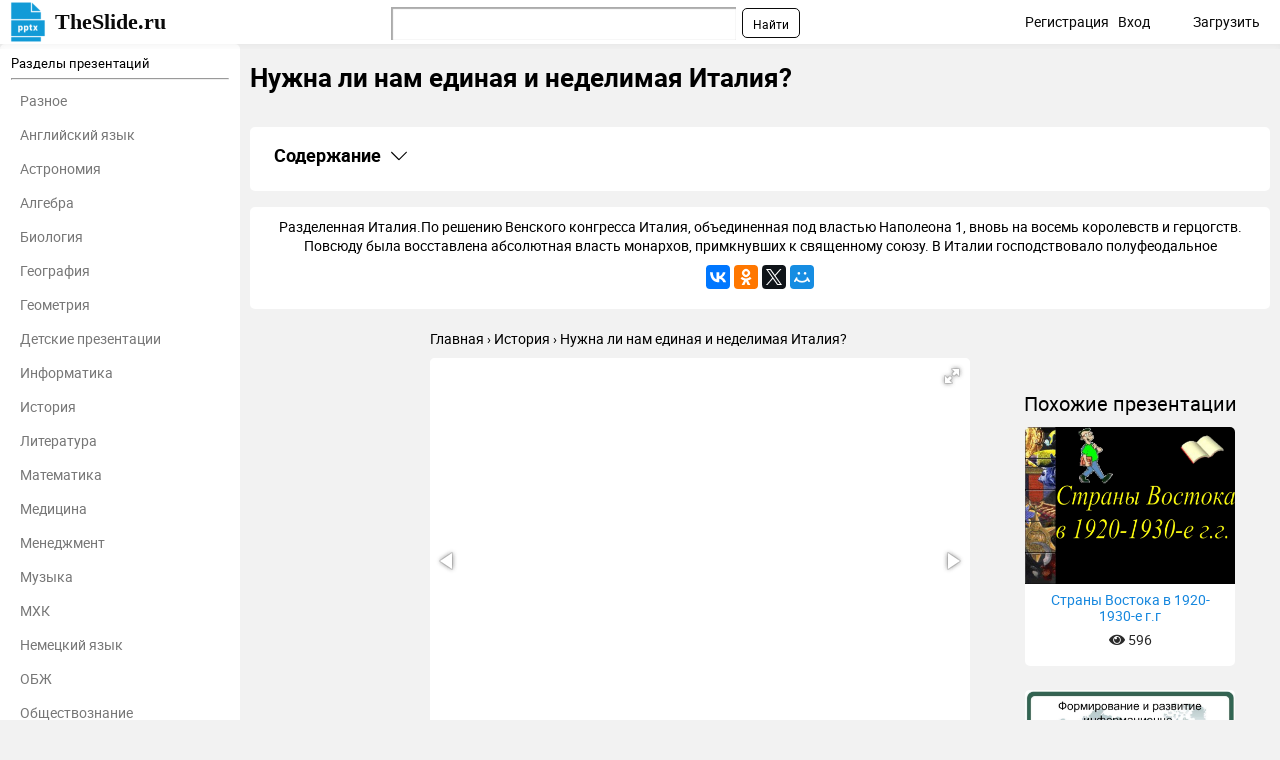

--- FILE ---
content_type: text/html; charset=utf-8
request_url: https://theslide.ru/istoriya/nuzhna-li-nam-edinaya-i-nedelimaya-italiya
body_size: 12026
content:
<!DOCTYPE html>
<html lang="ru-ru" dir="ltr">
<head>
	<meta name="viewport" content="width=device-width, initial-scale=1.0" />
	<meta name="yandex-verification" content="128a2a759ecacccb" />

	<link rel="apple-touch-icon" sizes="57x57" href="/templates/presentation/images/favicon/apple-icon-57x57.png">
    <link rel="apple-touch-icon" sizes="60x60" href="/templates/presentation/images/favicon/apple-icon-60x60.png">
    <link rel="apple-touch-icon" sizes="72x72" href="/templates/presentation/images/favicon/apple-icon-72x72.png">
    <link rel="apple-touch-icon" sizes="76x76" href="/templates/presentation/images/favicon/apple-icon-76x76.png">
    <link rel="apple-touch-icon" sizes="114x114" href="/templates/presentation/images/favicon/apple-icon-114x114.png">
    <link rel="apple-touch-icon" sizes="120x120" href="/templates/presentation/images/favicon/apple-icon-120x120.png">
    <link rel="apple-touch-icon" sizes="144x144" href="/templates/presentation/images/favicon/apple-icon-144x144.png">
    <link rel="apple-touch-icon" sizes="152x152" href="/templates/presentation/images/favicon/apple-icon-152x152.png">
    <link rel="apple-touch-icon" sizes="180x180" href="/templates/presentation/images/favicon/apple-icon-180x180.png">
    <link rel="icon" type="image/png" sizes="192x192"  href="/templates/presentation/images/favicon/android-icon-192x192.png">
    <link rel="icon" type="image/png" sizes="32x32" href="/templates/presentation/images/favicon/favicon-32x32.png">
    <link rel="icon" type="image/png" sizes="96x96" href="/templates/presentation/images/favicon/favicon-96x96.png">
    <link rel="icon" type="image/png" sizes="16x16" href="/templates/presentation/images/favicon/favicon-16x16.png">
    <link rel="manifest" href="/templates/presentation/images/favicon/manifest.json">
    <meta name="msapplication-TileColor" content="#ffffff">
    <meta name="msapplication-TileImage" content="/templates/presentation/images/favicon/ms-icon-144x144.png">
    <meta name="theme-color" content="#ffffff">

	<!-- Yandex.RTB -->
	<script>window.yaContextCb=window.yaContextCb||[]</script>
	<script src="https://yandex.ru/ads/system/context.js" async></script>
	<!-- /Yandex.RTB -->

	<meta charset="utf-8" />
	<base href="https://theslide.ru/istoriya/nuzhna-li-nam-edinaya-i-nedelimaya-italiya" />
	<meta name="keywords" content="Нужна ли нам единая и неделимая Италия?, История, презентация, доклад, проект, скачать презентацию на тему, PowerPoint, скачати презентацію, фон, шаблон, урок, класс" />
	<meta name="description" content="Нужна ли нам единая и неделимая Италия? - История, презентация, доклад, проект на тему" />
	<meta name="generator" content="Joomla! - Open Source Content Management" />
	<title>Нужна ли нам единая и неделимая Италия? презентация, доклад</title>
	<link href="/templates/presentation/favicon.ico" rel="shortcut icon" type="image/vnd.microsoft.icon" />
	<link href="/templates/presentation/css/style.css?ab4bd4fcd209cdb250e800f686f2b1c6" rel="stylesheet" />
	<meta property="og:title" content='Нужна ли нам единая и неделимая Италия? презентация, доклад'>
	<meta property="og:description" content='Нужна ли нам единая и неделимая Италия? - История, презентация, доклад, проект на тему'>
	<meta property="og:url" content='https://theslide.ru/istoriya/nuzhna-li-nam-edinaya-i-nedelimaya-italiya'>
	<meta property="og:type" content='website'>
	<meta property="og:image" content='https://theslide.ru/img/thumbs/0417b5d1ea706c7cde52a930bd9ad78b-200x.jpg'>
	<link rel="canonical" href="/istoriya/nuzhna-li-nam-edinaya-i-nedelimaya-italiya">

</head>
<body>
	<!-- Yandex.Metrika counter -->
    <script type="text/javascript" >
    (function (d, w, c) {
    (w[c] = w[c] || []).push(function() {
    try {
    w.yaCounter48768281 = new Ya.Metrika2({
    id:48768281,
    clickmap:true,
    trackLinks:true,
    accurateTrackBounce:true,
    webvisor:true,
    trackHash:true
    });
    } catch(e) { }
    });

    var n = d.getElementsByTagName("script")[0],
    s = d.createElement("script"),
    f = function () { n.parentNode.insertBefore(s, n); };
    s.type = "text/javascript";
    s.async = true;
    s.src = "https://mc.yandex.ru/metrika/tag.js";

    if (w.opera == "[object Opera]") {
    d.addEventListener("DOMContentLoaded", f, false);
    } else { f(); }
    })(document, window, "yandex_metrika_callbacks2");
    </script>
    <noscript><div><img src="https://mc.yandex.ru/watch/48768281" style="position:absolute; left:-9999px;" alt="" /></div></noscript>
    <!-- /Yandex.Metrika counter -->
		<div>

<div class="custom"  >
	<!-- Yandex.RTB R-A-448123-9 -->
<div id="yandex_rtb_R-A-448123-9"></div>
<script>window.yaContextCb.push(()=>{
  Ya.Context.AdvManager.render({
    renderTo: 'yandex_rtb_R-A-448123-9',
    blockId: 'R-A-448123-9'
  })
})</script></div>
</div>

    <!--	<div id="system-message-container">
	</div>
-->
	<!-- <div id="system-message-container">
	</div>

	 -->
	<div class="cap">
		<div class="container">
    		<a class="logo" href="/">TheSlide.ru<sup></sup></a>
    		<a href="#" class="mobilemenu js_mobmenu"><i><i><i></i></i></i></a>
    		<ul class="other">
    			    			<li><a href="/profile/register" id="reg">Регистрация</a> <span class="tablethide">|</span></li>
    			<li><a href="/profile/login" id="auth">Вход</a></li>
    			        		<li  class="download"><a href="/profile/upload">Загрузить</a></li>
        	</ul>
        	
        	<div class="search"><div class="ya-site-form ya-site-form_inited_no" onclick="return {'action':'https://theslide.ru/yandex','arrow':false,'bg':'transparent','fontsize':12,'fg':'#000000','language':'ru','logo':'rb','publicname':'Поиск по TheSlide','suggest':true,'target':'_blank','tld':'ru','type':2,'usebigdictionary':false,'searchid':2320844,'input_fg':'#000000','input_bg':'#ffffff','input_fontStyle':'normal','input_fontWeight':'normal','input_placeholder':null,'input_placeholderColor':'#000000','input_borderColor':'#7f9db9'}"><form action="https://yandex.ru/search/site/" method="get" target="_blank" accept-charset="utf-8"><input type="hidden" name="searchid" value="2320844"/><input type="hidden" name="l10n" value="ru"/><input type="hidden" name="reqenc" value=""/><input type="search" name="text" value=""/><input type="submit" value="Найти"/></form></div><style type="text/css">.ya-page_js_yes .ya-site-form_inited_no { display: none; }</style><script type="text/javascript">(function(w,d,c){var s=d.createElement('script'),h=d.getElementsByTagName('script')[0],e=d.documentElement;if((' '+e.className+' ').indexOf(' ya-page_js_yes ')===-1){e.className+=' ya-page_js_yes';}s.type='text/javascript';s.async=true;s.charset='utf-8';s.src=(d.location.protocol==='https:'?'https:':'http:')+'//site.yandex.net/v2.0/js/all.js';h.parentNode.insertBefore(s,h);(w[c]||(w[c]=[])).push(function(){Ya.Site.Form.init()})})(window,document,'yandex_site_callbacks');</script></div>
    	</div>
	</div>
	<div class="container item main">
    	<div class="left">
		<div>
	<h3>Разделы презентаций</h3>
	<hr>
	<ul>
				<li><a href="/uncategorized">Разное</a></li>
				<li><a href="/angliyskiy-yazyk">Английский язык</a></li>
				<li><a href="/astronomiya">Астрономия</a></li>
				<li><a href="/algebra">Алгебра</a></li>
				<li><a href="/biologiya">Биология</a></li>
				<li><a href="/geografiya">География</a></li>
				<li><a href="/geometria">Геометрия</a></li>
				<li><a href="/detskie-prezentatsii">Детские презентации</a></li>
				<li><a href="/informatika">Информатика</a></li>
				<li><a href="/istoriya">История</a></li>
				<li><a href="/literatura">Литература</a></li>
				<li><a href="/matematika">Математика</a></li>
				<li><a href="/medetsina">Медицина</a></li>
				<li><a href="/menedzhment">Менеджмент</a></li>
				<li><a href="/muzyka">Музыка</a></li>
				<li><a href="/mhk">МХК</a></li>
				<li><a href="/nemetskiy-yazyk">Немецкий язык</a></li>
				<li><a href="/obzh">ОБЖ</a></li>
				<li><a href="/obshchestvoznanie">Обществознание </a></li>
				<li><a href="/okruzhayushchiy-mir">Окружающий мир </a></li>
				<li><a href="/pedagogika">Педагогика </a></li>
				<li><a href="/russkiy-yazyk">Русский язык</a></li>
				<li><a href="/tehnologiya">Технология</a></li>
				<li><a href="/fizika">Физика</a></li>
				<li><a href="/filosofiya">Философия</a></li>
				<li><a href="/himiya">Химия</a></li>
				<li><a href="/shablony-i-fony-prezentatsiy">Шаблоны, картинки для презентаций</a></li>
				<li><a href="/ekologiya">Экология</a></li>
				<li><a href="/ekonomika">Экономика</a></li>
				<li><a href="/yurisprudentsiya">Юриспруденция</a></li>
			</ul>
</div>	</div>
    <div class="right lay">
		<h1>Нужна ли нам единая и неделимая Италия?</h1>
				<div class="banners">
			

<div class="custom"  >
	<!-- Yandex.RTB R-A-448123-8 -->
<div id="yandex_rtb_R-A-448123-8"></div>
<script>window.yaContextCb.push(()=>{
  Ya.Context.AdvManager.render({
    renderTo: 'yandex_rtb_R-A-448123-8',
    blockId: 'R-A-448123-8'
  })
})</script></div>
		</div>
		        <div class="contents">
            <h2
                class="contents-heading js_claim"
                data-content=".contents-content"
                data-classactive="contents-heading_expand"
            >
                Содержание
            </h2>
            <div class="contents-content">
                <ul class="contents-list">
                                            <li class="contents-item">
                            <a href="#slide1" class="contents-link">
                                <span class="contents-number">1.</span>
                                <span class="contents-label">
                            Нужна ли нам единая и неделимая Италия?                        </span>
                            </a>
                        </li>
                                            <li class="contents-item">
                            <a href="#slide2" class="contents-link">
                                <span class="contents-number">2.</span>
                                <span class="contents-label">
                                                            Разделенная Италия.По решению Венского конгресса Италия, объединенная                                                    </span>
                            </a>
                        </li>
                                            <li class="contents-item">
                            <a href="#slide3" class="contents-link">
                                <span class="contents-number">3.</span>
                                <span class="contents-label">
                                                            Начало национально-освободительной борьбы и революцию 1848года. Началом                                                    </span>
                            </a>
                        </li>
                                            <li class="contents-item">
                            <a href="#slide4" class="contents-link">
                                <span class="contents-number">4.</span>
                                <span class="contents-label">
                                                            Усиление Сардинского королевства. Камилло Кавур- ткач единства.Во                                                    </span>
                            </a>
                        </li>
                                            <li class="contents-item">
                            <a href="#slide5" class="contents-link">
                                <span class="contents-number">5.</span>
                                <span class="contents-label">
                                                            Война Австрией. Революция в Центральной Италии.В 1858году                                                    </span>
                            </a>
                        </li>
                                            <li class="contents-item">
                            <a href="#slide6" class="contents-link">
                                <span class="contents-number">6.</span>
                                <span class="contents-label">
                                                            Италия создается своими усилиямиВ марте 1860 г                                                    </span>
                            </a>
                        </li>
                                            <li class="contents-item">
                            <a href="#slide7" class="contents-link">
                                <span class="contents-number">7.</span>
                                <span class="contents-label">
                                                            Нужна ли вам единая и неделимая Италия?Так                                                    </span>
                            </a>
                        </li>
                                            <li class="contents-item">
                            <a href="#slide8" class="contents-link">
                                <span class="contents-number">8.</span>
                                <span class="contents-label">
                                                            Завершения объединения Италии.В ходе Объединения Италии были                                                    </span>
                            </a>
                        </li>
                                            <li class="contents-item">
                            <a href="#slide9" class="contents-link">
                                <span class="contents-number">9.</span>
                                <span class="contents-label">
                                                            Автор: Козловская ВикторияМОУ Денисовская СОШ  Ученица 8 «А» класса                                                    </span>
                            </a>
                        </li>
                                        <li class="contents-item">
                        <a href="#download" class="contents-link">
                            <span class="contents-number">10.</span>
                            <span class="contents-label">Скачать презентанцию</span>
                        </a>
                    </li>
                </ul>
            </div>
        </div>
					<div class="textCnt">
				<div class="seo_text">
					Разделенная Италия.По решению Венского конгресса Италия, объединенная под властью Наполеона 1, вновь на восемь королевств и герцогств. Повсюду была восставлена абсолютная власть монархов, примкнувших к священному союзу. В Италии господствовало полуфеодальное					<script src="//yastatic.net/es5-shims/0.0.2/es5-shims.min.js"></script>
<script src="//yastatic.net/share2/share.js"></script>
<div class="ya-share2" data-services="collections,gplus,vkontakte,facebook,odnoklassniki,gplus,twitter,moimir" data-counter=""></div>				</div>
			</div>
		
        <div class="breadcrumbs">
        	<ul itemscope itemtype="http://schema.org/BreadcrumbList">
        		<li itemprop="itemListElement" itemscope itemtype="http://schema.org/ListItem">
        			<a itemprop="item" href="/">
        				<span itemprop="name">Главная</span>
        			</a>
        			<meta itemprop="position" content="1">
        		</li>
        		<li itemprop="itemListElement" itemscope itemtype="http://schema.org/ListItem">
        			<a itemprop="item" href="/istoriya">
        				<span itemprop="name">История</span>
        			</a>
        			<meta itemprop="position" content="2">
        		</li>
        		<li itemprop="itemListElement" itemscope itemtype="http://schema.org/ListItem">
        			<a itemprop="item">
        				<span itemprop="name">Нужна ли нам единая и неделимая Италия?</span>
        			</a>
        			<meta itemprop="position" content="3">
        		</li>
    		</ul>
    	</div>
		<div class="cntWrapper">
			<div class="adItemBlock adItemBlock-160">
				

<div class="custom"  >
	<!-- Yandex.RTB R-A-448123-6 -->
<div id="yandex_rtb_R-A-448123-6"></div>
<script>window.yaContextCb.push(()=>{
  Ya.Context.AdvManager.render({
    renderTo: 'yandex_rtb_R-A-448123-6',
    blockId: 'R-A-448123-6'
  })
})</script></div>
			</div>
			<div class="left">
				<div class="presentation js_autoheight" data-id="autoheight">
					<i class="js_play fas fa-play"></i>
					<div
						class="fotorama"
						data-ratio="4/3"
						data-arrows="true"
						data-nav="thumbs"
						data-allowfullscreen="true"
						data-keyboard="true"
						data-thumbwidth="100"
						data-loop="true"
						data-width="100%"
						data-maxwidth="100%"
					>
													<div data-thumb="/img/thumbs/0417b5d1ea706c7cde52a930bd9ad78b-800x.jpg" style="height: 100%;">
								<embed
									class="pdfobject"
									src="/istoriya/nuzhna-li-nam-edinaya-i-nedelimaya-italiya/pdf/1#toolbar=0&navpanes=0&scrollbar=0&view=Fit"
									type="application/pdf"
									style="overflow: auto; width: 100%; height: 100%;"
								>
							</div>
													<div data-thumb="/img/thumbs/352a220552e102e26392cbdca96f3098-800x.jpg" style="height: 100%;">
								<embed
									class="pdfobject"
									src="/istoriya/nuzhna-li-nam-edinaya-i-nedelimaya-italiya/pdf/2#toolbar=0&navpanes=0&scrollbar=0&view=Fit"
									type="application/pdf"
									style="overflow: auto; width: 100%; height: 100%;"
								>
							</div>
													<div data-thumb="/img/thumbs/42752f954639140cbb60f75fc78cb4f2-800x.jpg" style="height: 100%;">
								<embed
									class="pdfobject"
									src="/istoriya/nuzhna-li-nam-edinaya-i-nedelimaya-italiya/pdf/3#toolbar=0&navpanes=0&scrollbar=0&view=Fit"
									type="application/pdf"
									style="overflow: auto; width: 100%; height: 100%;"
								>
							</div>
													<div data-thumb="/img/thumbs/58bd522623d72da0d156f00d623aface-800x.jpg" style="height: 100%;">
								<embed
									class="pdfobject"
									src="/istoriya/nuzhna-li-nam-edinaya-i-nedelimaya-italiya/pdf/4#toolbar=0&navpanes=0&scrollbar=0&view=Fit"
									type="application/pdf"
									style="overflow: auto; width: 100%; height: 100%;"
								>
							</div>
													<div data-thumb="/img/thumbs/0c595a3f78549c459bc5fa8022f6eb63-800x.jpg" style="height: 100%;">
								<embed
									class="pdfobject"
									src="/istoriya/nuzhna-li-nam-edinaya-i-nedelimaya-italiya/pdf/5#toolbar=0&navpanes=0&scrollbar=0&view=Fit"
									type="application/pdf"
									style="overflow: auto; width: 100%; height: 100%;"
								>
							</div>
													<div data-thumb="/img/thumbs/6026da29b4370993dda2621224ccc7f5-800x.jpg" style="height: 100%;">
								<embed
									class="pdfobject"
									src="/istoriya/nuzhna-li-nam-edinaya-i-nedelimaya-italiya/pdf/6#toolbar=0&navpanes=0&scrollbar=0&view=Fit"
									type="application/pdf"
									style="overflow: auto; width: 100%; height: 100%;"
								>
							</div>
													<div data-thumb="/img/thumbs/7a78a8ef295096efaec27a909538aaf0-800x.jpg" style="height: 100%;">
								<embed
									class="pdfobject"
									src="/istoriya/nuzhna-li-nam-edinaya-i-nedelimaya-italiya/pdf/7#toolbar=0&navpanes=0&scrollbar=0&view=Fit"
									type="application/pdf"
									style="overflow: auto; width: 100%; height: 100%;"
								>
							</div>
													<div data-thumb="/img/thumbs/3ddac3df6970e0611c84c42a969ef1a8-800x.jpg" style="height: 100%;">
								<embed
									class="pdfobject"
									src="/istoriya/nuzhna-li-nam-edinaya-i-nedelimaya-italiya/pdf/8#toolbar=0&navpanes=0&scrollbar=0&view=Fit"
									type="application/pdf"
									style="overflow: auto; width: 100%; height: 100%;"
								>
							</div>
													<div data-thumb="/img/thumbs/e76f82a319ef5ab2f77680db84c4721d-800x.jpg" style="height: 100%;">
								<embed
									class="pdfobject"
									src="/istoriya/nuzhna-li-nam-edinaya-i-nedelimaya-italiya/pdf/9#toolbar=0&navpanes=0&scrollbar=0&view=Fit"
									type="application/pdf"
									style="overflow: auto; width: 100%; height: 100%;"
								>
							</div>
											</div>
				</div>
				<div id="autoheight"></div>
				<div>
					

<div class="custom"  >
	<!-- Yandex.RTB R-A-448123-5 -->
<div id="yandex_rtb_R-A-448123-5"></div>
<script>window.yaContextCb.push(()=>{
  Ya.Context.AdvManager.render({
    renderTo: 'yandex_rtb_R-A-448123-5',
    blockId: 'R-A-448123-5'
  })
})</script></div>
				</div>
				<h2>Слайды и текст этой презентации</h2>
				<div class="list-desc">
											<div class="descrip" id="slide1">
                            <h2><a href="/img/thumbs/0417b5d1ea706c7cde52a930bd9ad78b-800x.jpg" target="_blank">Слайд 1</a>Презентация по истории на тему: 
«Нужна ли нам единая и</h2>
                                                            <div class="text">
                                    <h3>неделимая Италия?»<br></h3>
                                                                    </div>
                            							<div class="image">
								<a href="/img/thumbs/0417b5d1ea706c7cde52a930bd9ad78b-800x.jpg" class="js_fancybox" data-fancybox="slides" data-caption="Презентация по истории на тему:  «Нужна ли нам единая и неделимая Италия?»"><img src="/img/thumbs/0417b5d1ea706c7cde52a930bd9ad78b-800x.jpg" title="Презентация на тему Презентация по истории на тему: «Нужна ли нам единая и неделимая Италия?»" alt="Презентация по истории на тему:  «Нужна ли нам единая и неделимая Италия?»"></a>
							</div>
							

<div class="custom"  >
	<!-- Yandex.RTB R-A-448123-3 -->
<div id="yandex_rtb_R-A-448123-3"></div>
<script>window.yaContextCb.push(()=>{
  Ya.Context.AdvManager.render({
    renderTo: 'yandex_rtb_R-A-448123-3',
    blockId: 'R-A-448123-3'
  })
})</script></div>
							<hr>
						</div>
											<div class="descrip" id="slide2">
                            <h2><a href="/img/thumbs/352a220552e102e26392cbdca96f3098-800x.jpg" target="_blank">Слайд 2</a>Разделенная Италия.<br>По решению Венского конгресса Италия, объединенная под властью Наполеона</h2>
                                                            <div class="text">
                                    <h3>1, вновь на восемь королевств и герцогств. Повсюду была восставлена</h3>
                                    абсолютная власть монархов, примкнувших к священному союзу. В Италии господствовало полуфеодальное дворянство и духовенство. Старые порядки свинцовым грузом висели на сельском хозяйстве. Безземельные крестьяне превращались в нищих арендаторов и батраков. В промышленном развитии Италия отставала не только от Англии и Франции, но и от Пруссии. Главной отраслью промышленности являлось производство шелка-сырца. На севере страны развивалось хлопчатобумажное производство. Экономическое развитие затруднялось и плохо развитым транспортом.  <br>                                </div>
                            							<div class="image">
								<a href="/img/thumbs/352a220552e102e26392cbdca96f3098-800x.jpg" class="js_fancybox" data-fancybox="slides" data-caption="Разделенная Италия.По решению Венского конгресса Италия, объединенная под властью Наполеона 1, вновь на восемь королевств и герцогств. Повсюду была восставлена абсолютная власть монархов, примкнувших к священному союзу. В Италии господствовало полуфеодальное дворянство и духовенство. Старые порядки свинцовым грузом висели на сельском хозяйстве. Безземельные крестьяне превращались в нищих арендаторов и батраков. В промышленном развитии Италия отставала не только от Англии и Франции, но и от Пруссии. Главной отраслью промышленности являлось производство шелка-сырца. На севере страны развивалось хлопчатобумажное производство. Экономическое развитие затруднялось и плохо развитым транспортом.  "><img src="/img/thumbs/352a220552e102e26392cbdca96f3098-800x.jpg" title="Нужна ли нам единая и неделимая Италия? Разделенная Италия.По решению Венского конгресса Италия, объединенная под властью Наполеона 1," alt="Разделенная Италия.По решению Венского конгресса Италия, объединенная под властью Наполеона 1, вновь на восемь королевств и герцогств."></a>
							</div>
														<hr>
						</div>
											<div class="descrip" id="slide3">
                            <h2><a href="/img/thumbs/42752f954639140cbb60f75fc78cb4f2-800x.jpg" target="_blank">Слайд 3</a>Начало национально-освободительной борьбы и революцию 1848года.<br> <br>Началом революции в Италии</h2>
                                                            <div class="text">
                                    <h3>считается 12 января 1848г когда вспыхнуло восстание в Палермо. Оно</h3>
                                    распространилось по всей стране. В середине марта революция началась в Австрийской империи, и 18 марта 1848г революционное движение докатилось до Милана. В этом же месяце восстала и провозгласила себя республикой Венеция. В начале 1849 г вспыхнуло восстание в Риме. Папа римский бежал, при всенародном ликовании в Риме упразднили его власть провозгласили республику. Национальные герои итальянского народа Джузеппе Гарибальди Джузеппе Мадзини вдохновляли республиканцев. Джузеппе Мадзини сын генуэзского врача. За революционную деятельность его высылали из страны, и в эмиграции он создал общество. Джузеппе это живая легенда итальянского народа, бесстрашный патриот, посветивший свою жизнь освободительной борьбе.<br>                                </div>
                            							<div class="image">
								<a href="/img/thumbs/42752f954639140cbb60f75fc78cb4f2-800x.jpg" class="js_fancybox" data-fancybox="slides" data-caption="Начало национально-освободительной борьбы и революцию 1848года. Началом революции в Италии считается 12 января 1848г когда вспыхнуло восстание в Палермо. Оно распространилось по всей стране. В середине марта революция началась в Австрийской империи, и 18 марта 1848г революционное движение докатилось до Милана. В этом же месяце восстала и провозгласила себя республикой Венеция. В начале 1849 г вспыхнуло восстание в Риме. Папа римский бежал, при всенародном ликовании в Риме упразднили его власть провозгласили республику. Национальные герои итальянского народа Джузеппе Гарибальди Джузеппе Мадзини вдохновляли республиканцев. Джузеппе Мадзини сын генуэзского врача. За революционную деятельность его высылали из страны, и в эмиграции он создал общество. Джузеппе это живая легенда итальянского народа, бесстрашный патриот, посветивший свою жизнь освободительной борьбе."><img src="/img/thumbs/42752f954639140cbb60f75fc78cb4f2-800x.jpg" title="Нужна ли нам единая и неделимая Италия? Начало национально-освободительной борьбы и революцию 1848года. Началом революции в Италии считается" alt="Начало национально-освободительной борьбы и революцию 1848года. Началом революции в Италии считается 12 января 1848г когда вспыхнуло восстание"></a>
							</div>
														<hr>
						</div>
											<div class="descrip" id="slide4">
                            <h2><a href="/img/thumbs/58bd522623d72da0d156f00d623aface-800x.jpg" target="_blank">Слайд 4</a>Усиление Сардинского королевства. Камилло Кавур- ткач единства.<br>Во всех государствах, кроме</h2>
                                                            <div class="text">
                                    <h3>Сардинского королевства, были восстановлены абсолютические порядки. В хозяйственной жизни господствовал</h3>
                                    застой. В 50 года конституционно-парламенский порядок в нем укрепился благодаря деятельности главы либералов. В 40 года Кавур издавал газету Возрождение, призывавшую к объединению страны. Человек разносторонних знаний, энергичный ловкий и осмотрительный, мастер парламентских компромиссов он был прирожденным дипломатом. Став главой правительство Кавур приступил к активному проведению экономических реформ.<br>                                </div>
                            							<div class="image">
								<a href="/img/thumbs/58bd522623d72da0d156f00d623aface-800x.jpg" class="js_fancybox" data-fancybox="slides" data-caption="Усиление Сардинского королевства. Камилло Кавур- ткач единства.Во всех государствах, кроме Сардинского королевства, были восстановлены абсолютические порядки. В хозяйственной жизни господствовал застой. В 50 года конституционно-парламенский порядок в нем укрепился благодаря деятельности главы либералов. В 40 года Кавур издавал газету Возрождение, призывавшую к объединению страны. Человек разносторонних знаний, энергичный ловкий и осмотрительный, мастер парламентских компромиссов он был прирожденным дипломатом. Став главой правительство Кавур приступил к активному проведению экономических реформ."><img src="/img/thumbs/58bd522623d72da0d156f00d623aface-800x.jpg" title="Нужна ли нам единая и неделимая Италия? Усиление Сардинского королевства. Камилло Кавур- ткач единства.Во всех государствах, кроме Сардинского" alt="Усиление Сардинского королевства. Камилло Кавур- ткач единства.Во всех государствах, кроме Сардинского королевства, были восстановлены абсолютические порядки. В"></a>
							</div>
														<hr>
						</div>
											<div class="descrip" id="slide5">
                            <h2><a href="/img/thumbs/0c595a3f78549c459bc5fa8022f6eb63-800x.jpg" target="_blank">Слайд 5</a>Война Австрией. Революция в Центральной Италии.<br>В 1858году Кавур заключил С</h2>
                                                            <div class="text">
                                    <h3>Наполеоном 3 секреторный договор, который предусматривал совместное изгнание австрийцев из</h3>
                                    Ломбардии и Венеции. Война с Австрией началась в 1859 году. В мае объединенные силы французов и итальянцев под личным командованием Наполеона 3 нанесли поражение австрийцам в битве при деревне Манджента и вошли в Милан, затем 24 июня 1859г произошла вторая и последняя битва при Сольферино, одна из самых кровопролитных в истории. Австрийцы опять потерпели поражение. Теперь Кавру предстояло своими силами заканчивать начатое. Девизом Италии стали слова Италия создается своими усилиями.<br>                                </div>
                            							<div class="image">
								<a href="/img/thumbs/0c595a3f78549c459bc5fa8022f6eb63-800x.jpg" class="js_fancybox" data-fancybox="slides" data-caption="Война Австрией. Революция в Центральной Италии.В 1858году Кавур заключил С Наполеоном 3 секреторный договор, который предусматривал совместное изгнание австрийцев из Ломбардии и Венеции. Война с Австрией началась в 1859 году. В мае объединенные силы французов и итальянцев под личным командованием Наполеона 3 нанесли поражение австрийцам в битве при деревне Манджента и вошли в Милан, затем 24 июня 1859г произошла вторая и последняя битва при Сольферино, одна из самых кровопролитных в истории. Австрийцы опять потерпели поражение. Теперь Кавру предстояло своими силами заканчивать начатое. Девизом Италии стали слова Италия создается своими усилиями."><img src="/img/thumbs/0c595a3f78549c459bc5fa8022f6eb63-800x.jpg" title="Нужна ли нам единая и неделимая Италия? Война Австрией. Революция в Центральной Италии.В 1858году Кавур заключил С Наполеоном" alt="Война Австрией. Революция в Центральной Италии.В 1858году Кавур заключил С Наполеоном 3 секреторный договор, который предусматривал совместное"></a>
							</div>
														<hr>
						</div>
											<div class="descrip" id="slide6">
                            <h2><a href="/img/thumbs/6026da29b4370993dda2621224ccc7f5-800x.jpg" target="_blank">Слайд 6</a>Италия создается своими усилиями<br>В марте 1860 г был создан первый</h2>
                                                            <div class="text">
                                    <h3>итальянский парламент. В апреле 1860г вспыхнувшее на Сицилии восстание было</h3>
                                    жестоко подавлено неаполитанскими войсками. Прибыв в Палермо, Гарибальди объявил себя диктатором от имени Виктора Эммануила 2, короля Италии. Решающая битва произошла г. Калатфими, где их ждал 5 тысячный отряд неаполитанского короля. Гарибальди быстро продвигался к Неаполю. Войска Гарибальди правительство распустило. <br><p><br>                                </div>
                            							<div class="image">
								<a href="/img/thumbs/6026da29b4370993dda2621224ccc7f5-800x.jpg" class="js_fancybox" data-fancybox="slides" data-caption="Италия создается своими усилиямиВ марте 1860 г был создан первый итальянский парламент. В апреле 1860г вспыхнувшее на Сицилии восстание было жестоко подавлено неаполитанскими войсками. Прибыв в Палермо, Гарибальди объявил себя диктатором от имени Виктора Эммануила 2, короля Италии. Решающая битва произошла г. Калатфими, где их ждал 5 тысячный отряд неаполитанского короля. Гарибальди быстро продвигался к Неаполю. Войска Гарибальди правительство распустило. "><img src="/img/thumbs/6026da29b4370993dda2621224ccc7f5-800x.jpg" title="Нужна ли нам единая и неделимая Италия? Италия создается своими усилиямиВ марте 1860 г был создан первый итальянский" alt="Италия создается своими усилиямиВ марте 1860 г был создан первый итальянский парламент. В апреле 1860г вспыхнувшее на"></a>
							</div>
														<hr>
						</div>
											<div class="descrip" id="slide7">
                            <h2><a href="/img/thumbs/7a78a8ef295096efaec27a909538aaf0-800x.jpg" target="_blank">Слайд 7</a>Нужна ли вам единая и неделимая Италия?<br>Так в 1861 году</h2>
                                                            <div class="text">
                                    <h3>было провозглашено Итальянское королевство в составе Пьемонта и соединившихся с</h3>
                                    ним областей. Новое королевство насчитывало 22 миллиона жителей. Почти вся Италия превращалась в единую конституционную монархию с парламентом из двух палат. Однако процесс объединения страны еще не был завершен.<br>                                </div>
                            							<div class="image">
								<a href="/img/thumbs/7a78a8ef295096efaec27a909538aaf0-800x.jpg" class="js_fancybox" data-fancybox="slides" data-caption="Нужна ли вам единая и неделимая Италия?Так в 1861 году было провозглашено Итальянское королевство в составе Пьемонта и соединившихся с ним областей. Новое королевство насчитывало 22 миллиона жителей. Почти вся Италия превращалась в единую конституционную монархию с парламентом из двух палат. Однако процесс объединения страны еще не был завершен."><img src="/img/thumbs/7a78a8ef295096efaec27a909538aaf0-800x.jpg" title="Нужна ли нам единая и неделимая Италия? Нужна ли вам единая и неделимая Италия?Так в 1861 году было" alt="Нужна ли вам единая и неделимая Италия?Так в 1861 году было провозглашено Итальянское королевство в составе Пьемонта"></a>
							</div>
														<hr>
						</div>
											<div class="descrip" id="slide8">
                            <h2><a href="/img/thumbs/3ddac3df6970e0611c84c42a969ef1a8-800x.jpg" target="_blank">Слайд 8</a>Завершения объединения Италии.<br>В ходе Объединения Италии были выполнены две основные</h2>
                                                            <div class="text">
                                    <h3>задачи- освобождение северо-востока страны от австрийского господства и создание национального</h3>
                                    государства. Успех был достигнут совместной борьбой широких народных масс и правительства Пьемонта. Объединения Италии создало условия для развития процесса модернизации.<br>                                </div>
                            							<div class="image">
								<a href="/img/thumbs/3ddac3df6970e0611c84c42a969ef1a8-800x.jpg" class="js_fancybox" data-fancybox="slides" data-caption="Завершения объединения Италии.В ходе Объединения Италии были выполнены две основные задачи- освобождение северо-востока страны от австрийского господства и создание национального государства. Успех был достигнут совместной борьбой широких народных масс и правительства Пьемонта. Объединения Италии создало условия для развития процесса модернизации."><img src="/img/thumbs/3ddac3df6970e0611c84c42a969ef1a8-800x.jpg" title="Нужна ли нам единая и неделимая Италия? Завершения объединения Италии.В ходе Объединения Италии были выполнены две основные задачи-" alt="Завершения объединения Италии.В ходе Объединения Италии были выполнены две основные задачи- освобождение северо-востока страны от австрийского господства"></a>
							</div>
														<hr>
						</div>
											<div class="descrip" id="slide9">
                            <h2><a href="/img/thumbs/e76f82a319ef5ab2f77680db84c4721d-800x.jpg" target="_blank">Слайд 9</a><br><br>
Автор:
<br>Козловская Виктория<br>МОУ Денисовская СОШ  <br>Ученица 8 «А» класса <br><br></h2>
                            							<div class="image">
								<a href="/img/thumbs/e76f82a319ef5ab2f77680db84c4721d-800x.jpg" class="js_fancybox" data-fancybox="slides" data-caption=" Автор: Козловская ВикторияМОУ Денисовская СОШ  Ученица 8 «А» класса "><img src="/img/thumbs/e76f82a319ef5ab2f77680db84c4721d-800x.jpg" title="Нужна ли нам единая и неделимая Италия? Автор: Козловская ВикторияМОУ Денисовская СОШ Ученица 8 «А» класса" alt="Автор: Козловская ВикторияМОУ Денисовская СОШ  Ученица 8 «А» класса"></a>
							</div>
														<hr>
						</div>
									</div>
				

<div class="custom"  >
	<!-- Yandex.RTB R-A-448123-10 -->
<div id="yandex_rtb_R-A-448123-10"></div>
<script type="text/javascript">
    (function(w, d, n, s, t) {
        w[n] = w[n] || [];
        w[n].push(function() {
            Ya.Context.AdvManager.render({
                blockId: "R-A-448123-10",
                renderTo: "yandex_rtb_R-A-448123-10",
                async: true
            });
        });
        t = d.getElementsByTagName("script")[0];
        s = d.createElement("script");
        s.type = "text/javascript";
        s.src = "//an.yandex.ru/system/context.js";
        s.async = true;
        t.parentNode.insertBefore(s, t);
    })(this, this.document, "yandexContextAsyncCallbacks");
</script></div>
				<div class="url" id="download"><a href="/istoriya/nuzhna-li-nam-edinaya-i-nedelimaya-italiya/download">Скачать презентацию</a></div>
									<div class="cloud">
						<span><i class="fas fa-tags"></i>Теги</span>
						<div class="tags">
							<ul>
																	<li><a href="/tag/италия"><i class="fas fa-hashtag"></i>италия</a></li>
																	<li><a href="/tag/нужна"><i class="fas fa-hashtag"></i>нужна</a></li>
																	<li><a href="/tag/нам"><i class="fas fa-hashtag"></i>нам</a></li>
																	<li><a href="/tag/единая"><i class="fas fa-hashtag"></i>единая</a></li>
															</ul>
						</div>
					</div>
							</div>
			<div class="right">
				<div class="banners">
				

<div class="custom"  >
	<!-- Yandex.RTB R-A-448123-2 -->
<div id="yandex_rtb_R-A-448123-2"></div>
<script type="text/javascript">
    (function(w, d, n, s, t) {
        w[n] = w[n] || [];
        w[n].push(function() {
            Ya.Context.AdvManager.render({
                blockId: "R-A-448123-2",
                renderTo: "yandex_rtb_R-A-448123-2",
                async: true
            });
        });
        t = d.getElementsByTagName("script")[0];
        s = d.createElement("script");
        s.type = "text/javascript";
        s.src = "//an.yandex.ru/system/context.js";
        s.async = true;
        t.parentNode.insertBefore(s, t);
    })(this, this.document, "yandexContextAsyncCallbacks");
</script></div>
				</div>
				<div class="list related">
					<h2>Похожие презентации</h2>
											<div class="wrapper">
							<a href="/istoriya/strany-vostoka-v-1920-1930-e-gg">
								<img src="/img/thumbs/ab5d63c43671bd77bd990ffb1e256c5f-800x.jpg" alt="Страны Востока в 1920-1930-е г.г">
								<span class="desc">
            				<span>Страны Востока в 1920-1930-е г.г</span>
            				<span class="views"><i class="fa fa-eye" aria-hidden="true"></i> 596</span>
            			</span>
							</a>
						</div>
																	<div class="wrapper">
							<a href="/istoriya/debatnaya-tehnologiya-na-urokah-istorii-iz">
								<img src="/img/thumbs/34b38d9cf278c5f755a01c43e10f8f8d-800x.jpg" alt="Дебатная технология на уроках истории (из опыта работы)">
								<span class="desc">
            				<span>Дебатная технология на уроках истории (из опыта работы)</span>
            				<span class="views"><i class="fa fa-eye" aria-hidden="true"></i> 514</span>
            			</span>
							</a>
						</div>
						

<div class="custom"  >
	<!-- Yandex.RTB R-A-448123-12 -->
<script>window.yaContextCb.push(()=>{
  Ya.Context.AdvManager.render({
    type: 'fullscreen',
    blockId: 'R-A-448123-12'
  })
})</script></div>
											<div class="wrapper">
							<a href="/istoriya/fizicheskaya-kultura-v-drevnem-rime-1">
								<img src="/img/thumbs/6eedd632dabe92166758ae6674785869-800x.jpg" alt="Физическая культура в Древнем Риме">
								<span class="desc">
            				<span>Физическая культура в Древнем Риме</span>
            				<span class="views"><i class="fa fa-eye" aria-hidden="true"></i> 548</span>
            			</span>
							</a>
						</div>
																	<div class="wrapper">
							<a href="/istoriya/drevneyshie-narody-na-territorii-rossii-1">
								<img src="/img/thumbs/470bdfb2a81c5a7e8b6971524ffb6ada-800x.jpg" alt="Древнейшие народы на территории России">
								<span class="desc">
            				<span>Древнейшие народы на территории России</span>
            				<span class="views"><i class="fa fa-eye" aria-hidden="true"></i> 1192</span>
            			</span>
							</a>
						</div>
																	<div class="wrapper">
							<a href="/istoriya/detstvo-opalyonnoe-voynoy-2">
								<img src="/img/thumbs/731961059ab9994d24f62eb9957be0c0-800x.jpg" alt="Детство, опалённое войной">
								<span class="desc">
            				<span>Детство, опалённое войной</span>
            				<span class="views"><i class="fa fa-eye" aria-hidden="true"></i> 385</span>
            			</span>
							</a>
						</div>
																	<div class="wrapper">
							<a href="/istoriya/v-mire-istorii-urok-obobshcheniya-istoriya">
								<img src="/img/thumbs/bc4e07e2712756eacc9e5e2ebfcb82f6-800x.jpg" alt=""В мире истории" урок обобщения (история Казахстана, 5 класс)">
								<span class="desc">
            				<span>"В мире истории" урок обобщения (история Казахстана, 5 класс)</span>
            				<span class="views"><i class="fa fa-eye" aria-hidden="true"></i> 478</span>
            			</span>
							</a>
						</div>
																	<div class="wrapper">
							<a href="/istoriya/sovremennyy-parlamentarizm-na-regionalnom-i-mestnom-urovnyah-vlasti-v-rf">
								<img src="/img/thumbs/6b8c3aef7b6b876524a4770dbf421cf8-800x.jpg" alt="Современный парламентаризм на региональном и местном уровнях власти в РФ">
								<span class="desc">
            				<span>Современный парламентаризм на региональном и местном уровнях власти в РФ</span>
            				<span class="views"><i class="fa fa-eye" aria-hidden="true"></i> 512</span>
            			</span>
							</a>
						</div>
																	<div class="wrapper">
							<a href="/istoriya/rus-v-xii-veke">
								<img src="/img/thumbs/eda4befc93bd596ddc835999d91b4647-800x.jpg" alt="Русь в XII веке">
								<span class="desc">
            				<span>Русь в XII веке</span>
            				<span class="views"><i class="fa fa-eye" aria-hidden="true"></i> 527</span>
            			</span>
							</a>
						</div>
																	<div class="wrapper">
							<a href="/istoriya/razvitie-stran-vostochnoy-evropy-vo-vtoroy-polovine-xx-–-nachale-xxi-vv">
								<img src="/img/thumbs/c22edab14df64a968f74dbf695a2c978-800x.jpg" alt="Развитие стран Восточной Европы во второй половине XX – начале XXI в.в.">
								<span class="desc">
            				<span>Развитие стран Восточной Европы во второй половине XX – начале XXI в.в.</span>
            				<span class="views"><i class="fa fa-eye" aria-hidden="true"></i> 582</span>
            			</span>
							</a>
						</div>
																	<div class="wrapper">
							<a href="/istoriya/voyna-i-velikaya-pobeda">
								<img src="/img/thumbs/6edec17ee6fb7f24935e0b7f453a8aac-800x.jpg" alt="Война и Великая Победа">
								<span class="desc">
            				<span>Война и Великая Победа</span>
            				<span class="views"><i class="fa fa-eye" aria-hidden="true"></i> 375</span>
            			</span>
							</a>
						</div>
																	<div class="wrapper">
							<a href="/istoriya/vnutrennyaya-politika-nikolaya-i-1860">
								<img src="/img/thumbs/33c684d4a58f8305322a4f374fb48df3-800x.jpg" alt="Внутренняя политика Николая I">
								<span class="desc">
            				<span>Внутренняя политика Николая I</span>
            				<span class="views"><i class="fa fa-eye" aria-hidden="true"></i> 351</span>
            			</span>
							</a>
						</div>
																	<div class="wrapper">
							<a href="/istoriya/90-let-bitvy-pod-brientom-1">
								<img src="/img/thumbs/1b06148af18bd92979322ec0ab652819-800x.jpg" alt="90 лет битвы под Бриентом">
								<span class="desc">
            				<span>90 лет битвы под Бриентом</span>
            				<span class="views"><i class="fa fa-eye" aria-hidden="true"></i> 488</span>
            			</span>
							</a>
						</div>
																	<div class="wrapper">
							<a href="/istoriya/prezentatsiya-kultura-stran-arabskogo-halifata-6-klass">
								<img src="/img/thumbs/b2814780a970e457e1a9f4b6556e4bc7-800x.jpg" alt="Презентация: Культура стран арабского Халифата (6 класс)">
								<span class="desc">
            				<span>Презентация: Культура стран арабского Халифата (6 класс)</span>
            				<span class="views"><i class="fa fa-eye" aria-hidden="true"></i> 620</span>
            			</span>
							</a>
						</div>
																	<div class="wrapper">
							<a href="/istoriya/kultura-drevney-rusi-v-ix-xiii-veka">
								<img src="/img/thumbs/2f841b31f567765916744e2548803dd9-800x.jpg" alt="Культура Древней Руси в IX-XIII века">
								<span class="desc">
            				<span>Культура Древней Руси в IX-XIII века</span>
            				<span class="views"><i class="fa fa-eye" aria-hidden="true"></i> 590</span>
            			</span>
							</a>
						</div>
																	<div class="wrapper">
							<a href="/istoriya/russkie-knyazhestva-1">
								<img src="/img/thumbs/8e92af815a05d44f234844a813d4b8b2-800x.jpg" alt="Русские княжества">
								<span class="desc">
            				<span>Русские княжества</span>
            				<span class="views"><i class="fa fa-eye" aria-hidden="true"></i> 528</span>
            			</span>
							</a>
						</div>
																	<div class="wrapper">
							<a href="/istoriya/sankt-peterburg-–-novaya-stolitsa-rossii">
								<img src="/img/thumbs/50abf9e25501ca93e6c20dd9fffc965c-800x.jpg" alt="Санкт-Петербург – новая столица России">
								<span class="desc">
            				<span>Санкт-Петербург – новая столица России</span>
            				<span class="views"><i class="fa fa-eye" aria-hidden="true"></i> 794</span>
            			</span>
							</a>
						</div>
																	<div class="wrapper">
							<a href="/istoriya/arheologiya-pomoshchnitsa-istorikov-2">
								<img src="/img/thumbs/ba775d949b310066ec0f6adb10e079ad-800x.jpg" alt="Археология - помощница историков">
								<span class="desc">
            				<span>Археология - помощница историков</span>
            				<span class="views"><i class="fa fa-eye" aria-hidden="true"></i> 344</span>
            			</span>
							</a>
						</div>
																	<div class="wrapper">
							<a href="/istoriya/boris-i-fyodor-godunovy">
								<img src="/img/thumbs/40c28f8853970faad941f76c3cd4fad8-800x.jpg" alt="Борис и Фёдор Годуновы">
								<span class="desc">
            				<span>Борис и Фёдор Годуновы</span>
            				<span class="views"><i class="fa fa-eye" aria-hidden="true"></i> 669</span>
            			</span>
							</a>
						</div>
																	<div class="wrapper">
							<a href="/istoriya/vklad-narodov-drevnego-mira-v-mirovuyu-kulturu">
								<img src="/img/thumbs/b670a3a1d7e21d5ce3a9b395ffc8a7ac-800x.jpg" alt="Вклад народов Древнего мира в мировую культуру">
								<span class="desc">
            				<span>Вклад народов Древнего мира в мировую культуру</span>
            				<span class="views"><i class="fa fa-eye" aria-hidden="true"></i> 560</span>
            			</span>
							</a>
						</div>
																	<div class="wrapper">
							<a href="/istoriya/gosudarstvo-i-rossiyskoe-obshchestvo-v-kontse-2">
								<img src="/img/thumbs/26e04180108171c7e8527124d2f91890-800x.jpg" alt="Государство и российское общество в конце XIX – начале XX в">
								<span class="desc">
            				<span>Государство и российское общество в конце XIX – начале XX в</span>
            				<span class="views"><i class="fa fa-eye" aria-hidden="true"></i> 402</span>
            			</span>
							</a>
						</div>
																<div class="clear"></div>
				</div>
			</div>
		</div>
	</div>
</div>

	<div class="container bottom">
		<div>
            <div class="call_back">
                <h4><i class="fas fa-bullhorn"></i>Обратная связь</h4>
				<p>Если не удалось найти и скачать доклад-презентацию, Вы можете заказать его на нашем сайте. Мы постараемся найти нужный Вам материал и отправим по электронной почте. Не стесняйтесь обращаться к нам, если у вас возникли вопросы или пожелания:</p>
<p>Email: <a href="#" class="js_hidden_email" data-address="abusetheslide" data-domain="ya.ru">Нажмите что бы посмотреть</a>&nbsp;</p>            </div>
            <div class="links">
				            </div>
            <div class="whatis">
                <h4><i class="fa fa-info text-red"></i>Что такое TheSlide.ru?</h4>
                <p>Это сайт презентации, докладов, проектов в PowerPoint. Здесь удобно&nbsp; хранить и делиться своими презентациями с другими пользователями.</p>
<hr />
<p><a href="/privacy">Для правообладателей</a></p>

<a href="https://metrika.yandex.ru/stat/?id=48768281&amp;from=informer" target="_blank" rel="nofollow"><img src="https://informer.yandex.ru/informer/48768281/3_1_FFFFFFFF_EFEFEFFF_0_pageviews" style="width:88px; height:31px; border:0;" alt="Яндекс.Метрика" title="Яндекс.Метрика: данные за сегодня (просмотры, визиты и уникальные посетители)" class="ym-advanced-informer" data-cid="48768281" data-lang="ru" /></a>
				<!--LiveInternet counter-->
				<script type="text/javascript">
					document.write("<a href='//www.liveinternet.ru/click' "+
						"target=_blank><img src='//counter.yadro.ru/hit?t16.2;r"+
						escape(document.referrer)+((typeof(screen)=="undefined")?"":
							";s"+screen.width+"*"+screen.height+"*"+(screen.colorDepth?
							screen.colorDepth:screen.pixelDepth))+";u"+escape(document.URL)+
						";h"+escape(document.title.substring(0,150))+";"+Math.random()+
						"' alt='' title='LiveInternet: показано число просмотров за 24"+
						" часа, посетителей за 24 часа и за сегодня' "+
						"border='0' width='88' height='31'><\/a>")
				</script>
				<!--/LiveInternet-->
            </div>
            <div class="clear"></div>
		</div>
	</div>
	<script src="/templates/presentation/js/script.js?2f7a446f4c1827ed407306caac7b976b"></script>
</body>
</html>
